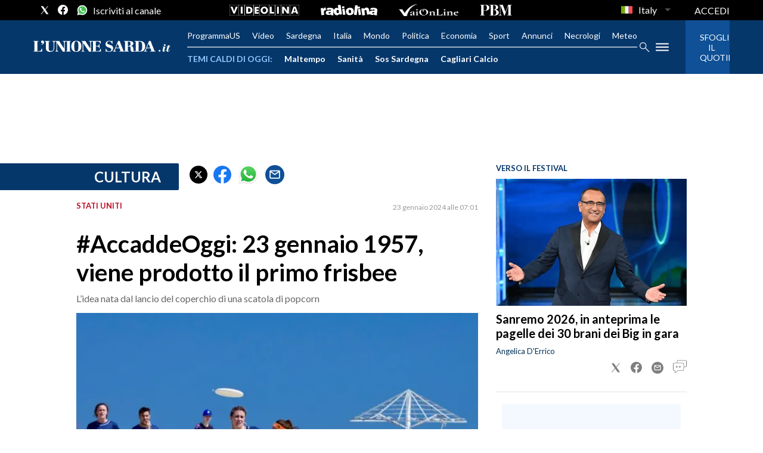

--- FILE ---
content_type: application/x-javascript;charset=utf-8
request_url: https://smetrics.rcsmetrics.it/id?d_visid_ver=5.4.0&d_fieldgroup=A&mcorgid=AA5673AE52E15B730A490D4C%40AdobeOrg&mid=92048496218314964209139980313231979086&ts=1769475484445
body_size: -40
content:
{"mid":"92048496218314964209139980313231979086"}

--- FILE ---
content_type: text/xml
request_url: https://sts.eu-north-1.amazonaws.com/
body_size: 2061
content:
<AssumeRoleWithWebIdentityResponse xmlns="https://sts.amazonaws.com/doc/2011-06-15/">
  <AssumeRoleWithWebIdentityResult>
    <Audience>eu-north-1:f170443a-5315-4a5b-9a1c-2d4c6076bcde</Audience>
    <AssumedRoleUser>
      <AssumedRoleId>AROAV3BOOFOMCVGNQ6QAF:cwr</AssumedRoleId>
      <Arn>arn:aws:sts::401676839832:assumed-role/RUM-Monitor-eu-north-1-401676839832-2741262933961-Unauth/cwr</Arn>
    </AssumedRoleUser>
    <Provider>cognito-identity.amazonaws.com</Provider>
    <Credentials>
      <AccessKeyId>ASIAV3BOOFOMNWZWHHNC</AccessKeyId>
      <SecretAccessKey>3HsaGN3GKC5h+EzuLbdVD4FkCvPcP4a9DS52YliO</SecretAccessKey>
      <SessionToken>IQoJb3JpZ2luX2VjEIH//////////wEaCmV1LW5vcnRoLTEiRjBEAiAuhkz4zvQynLXEwFvJTK4l2rxJ1ZKcO/iYqOhtmKBspAIgK6tNEKnxjp04F/F37KtScBxyASNnz4BbcnNj7Wg8MfgqiAMIShAEGgw0MDE2NzY4Mzk4MzIiDHcpuaH0SQqj0ncGuCrlAvW3qbTgQP2VCAzmRzasvCyKZ3W04GU/WETX+zcW/8tMZyGJdkconcnh1K4aSJlz2d0wv5J6UrnSp5JisEe71lVK43ImZ1kUp3mYcK+b0q6ve4vxhr9Lo7Xq49VJH03H3luOGx3G+zb7fjGGnYRf6bkWp2HGB0KuP1LG7OTIIvo1H8D+87qLAMxRx9jvl0W+yc0ADQbcbLR9a/i/XVF+xN0US+vs7NfzK43FKB6rMNa2EV4kqU3EHq5kM4qDyHc0EaC7Nfccf9js+BaAtO7LBzMClIPXD36s1k7PW93ygM4zhs/vExUGjODhW/qoWjuY4EsWK8vt16HjEPRGBQ/mS5hFWy5y5/d6s1ca67ywiW+D0y/ujYtVca8FYXvWWWJjLPygri5yKjeKSx8+Sy8H8sVJOqiJ8ImN5ZqaKFImGpFy9cGkDW8J7eQ/a+GgX+516gECx7dQ7los1HnG5y22DcDLjpZWrjCfm+DLBjqGAs45QGzxQ5Dz8CnRPm7r0/CiUcxO0s/iAqNkBREOSzUF+Eec20zoGNEGQOS3LL1jeqRHu30LgZNmGmV5FoE6niAhXcA3rb+bwZgikH195uCe8zR5q1hUJrHNoEGTewPY5WIXCi/XNWu9Y1xt1QIhaRJvTmV4qm7/KyCNtQFdFIRTLM7bm3sJtG5wDfqNoxwmJeemKrFnepXUM9kEYxJzAlTZ9CtDODHxEIqqLYaXx4ALMvJIenHBLPEPtwScMeu+OM/go6LAmOYM7kUy664SQ6NpldtHscrBpqlKKkIpxJbEPQggovDl2yhxwuYm+589zO8U8WDOTymkRvs7/1epkMnIP3KvBcs=</SessionToken>
      <Expiration>2026-01-27T01:58:07Z</Expiration>
    </Credentials>
    <SubjectFromWebIdentityToken>eu-north-1:5d85ce2b-9800-c204-691d-eeb67203566b</SubjectFromWebIdentityToken>
  </AssumeRoleWithWebIdentityResult>
  <ResponseMetadata>
    <RequestId>45c90352-c75b-449d-994e-4068f4a2037c</RequestId>
  </ResponseMetadata>
</AssumeRoleWithWebIdentityResponse>
